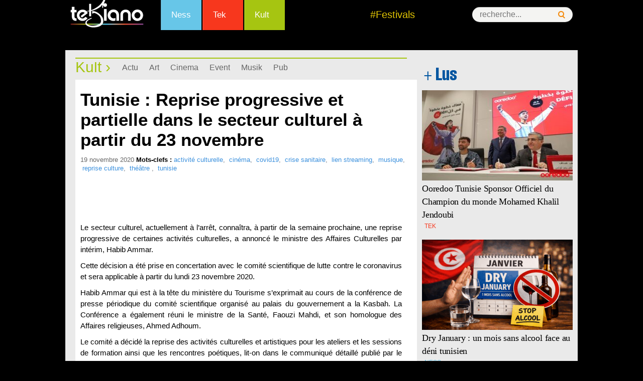

--- FILE ---
content_type: text/html; charset=utf-8
request_url: https://accounts.google.com/o/oauth2/postmessageRelay?parent=https%3A%2F%2Fwww.tekiano.com&jsh=m%3B%2F_%2Fscs%2Fabc-static%2F_%2Fjs%2Fk%3Dgapi.lb.en.2kN9-TZiXrM.O%2Fd%3D1%2Frs%3DAHpOoo_B4hu0FeWRuWHfxnZ3V0WubwN7Qw%2Fm%3D__features__
body_size: 161
content:
<!DOCTYPE html><html><head><title></title><meta http-equiv="content-type" content="text/html; charset=utf-8"><meta http-equiv="X-UA-Compatible" content="IE=edge"><meta name="viewport" content="width=device-width, initial-scale=1, minimum-scale=1, maximum-scale=1, user-scalable=0"><script src='https://ssl.gstatic.com/accounts/o/2580342461-postmessagerelay.js' nonce="XQVDv4esYS-CMI3QaVtqEA"></script></head><body><script type="text/javascript" src="https://apis.google.com/js/rpc:shindig_random.js?onload=init" nonce="XQVDv4esYS-CMI3QaVtqEA"></script></body></html>

--- FILE ---
content_type: text/html; charset=utf-8
request_url: https://www.google.com/recaptcha/api2/aframe
body_size: 266
content:
<!DOCTYPE HTML><html><head><meta http-equiv="content-type" content="text/html; charset=UTF-8"></head><body><script nonce="718a2cjZDD6tJ-FvzedoqQ">/** Anti-fraud and anti-abuse applications only. See google.com/recaptcha */ try{var clients={'sodar':'https://pagead2.googlesyndication.com/pagead/sodar?'};window.addEventListener("message",function(a){try{if(a.source===window.parent){var b=JSON.parse(a.data);var c=clients[b['id']];if(c){var d=document.createElement('img');d.src=c+b['params']+'&rc='+(localStorage.getItem("rc::a")?sessionStorage.getItem("rc::b"):"");window.document.body.appendChild(d);sessionStorage.setItem("rc::e",parseInt(sessionStorage.getItem("rc::e")||0)+1);localStorage.setItem("rc::h",'1769798494651');}}}catch(b){}});window.parent.postMessage("_grecaptcha_ready", "*");}catch(b){}</script></body></html>